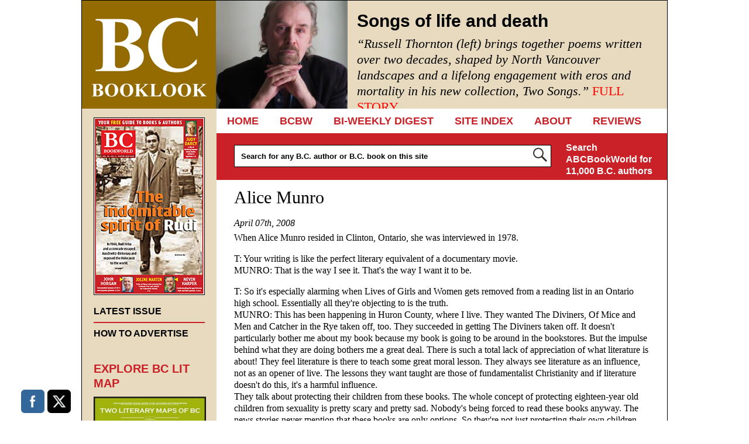

--- FILE ---
content_type: text/html; charset=UTF-8
request_url: https://bcbooklook.com/interview-alice-munro/
body_size: 19624
content:
<!DOCTYPE html>
<!--[if IE 6]>
<html id="ie6" lang="en-US">
<![endif]-->
<!--[if IE 7]>
<html id="ie7" lang="en-US">
<![endif]-->
<!--[if IE 8]>
<html id="ie8" lang="en-US">
<![endif]-->
<!--[if !(IE 6) | !(IE 7) | !(IE 8)  ]><!-->
<html lang="en-US">
<!--<![endif]-->
<head>
	<meta charset="UTF-8" />
	<meta name="viewport" content="width=device-width, user-scalable=no, initial-scale=1.0, minimum-scale=1.0, maximum-scale=1.0">
	<meta http-equiv="X-UA-Compatible" content="IE=edge,chrome=1" />
		<title>Alice Munro - BC BooklookBC Booklook</title>
	<link rel="profile" href="http://gmpg.org/xfn/11" />
	<link rel="pingback" href="https://bcbooklook.com/xmlrpc.php" />
	<link rel="shortcut icon" href="https://bcbooklook.com/wp-content/themes/bcbooklook/favicon.ico" />
<!--[if lt IE 9]>
<script src="https://bcbooklook.com/wp-content/themes/bcbooklook/js/html5.js" type="text/javascript"></script>
<![endif]-->
<meta name='robots' content='index, follow, max-image-preview:large, max-snippet:-1, max-video-preview:-1' />

	<!-- This site is optimized with the Yoast SEO plugin v26.6 - https://yoast.com/wordpress/plugins/seo/ -->
	<link rel="canonical" href="https://bcbooklook.com/interview-alice-munro/" />
	<meta property="og:locale" content="en_US" />
	<meta property="og:type" content="article" />
	<meta property="og:title" content="Alice Munro - BC Booklook" />
	<meta property="og:description" content="When Alice Munro resided in Clinton, Ontario, she was interviewed in 1978. T: Your writing is like the perfect literary... FULL STORY" />
	<meta property="og:url" content="https://bcbooklook.com/interview-alice-munro/" />
	<meta property="og:site_name" content="BC Booklook" />
	<meta property="article:publisher" content="https://www.facebook.com/bcbooklook" />
	<meta property="article:published_time" content="2008-04-07T15:44:29+00:00" />
	<meta name="author" content="Beverly Cramp" />
	<meta name="twitter:card" content="summary_large_image" />
	<meta name="twitter:creator" content="@bcbooklook" />
	<meta name="twitter:site" content="@bcbooklook" />
	<meta name="twitter:label1" content="Written by" />
	<meta name="twitter:data1" content="Beverly Cramp" />
	<meta name="twitter:label2" content="Est. reading time" />
	<meta name="twitter:data2" content="12 minutes" />
	<script type="application/ld+json" class="yoast-schema-graph">{"@context":"https://schema.org","@graph":[{"@type":"Article","@id":"https://bcbooklook.com/interview-alice-munro/#article","isPartOf":{"@id":"https://bcbooklook.com/interview-alice-munro/"},"author":{"name":"Beverly Cramp","@id":"https://bcbooklook.com/#/schema/person/61171363ab7a18936b9e2dee0e43fbce"},"headline":"Alice Munro","datePublished":"2008-04-07T15:44:29+00:00","mainEntityOfPage":{"@id":"https://bcbooklook.com/interview-alice-munro/"},"wordCount":2323,"publisher":{"@id":"https://bcbooklook.com/#organization"},"articleSection":["Interviews"],"inLanguage":"en-US"},{"@type":"WebPage","@id":"https://bcbooklook.com/interview-alice-munro/","url":"https://bcbooklook.com/interview-alice-munro/","name":"Alice Munro - BC Booklook","isPartOf":{"@id":"https://bcbooklook.com/#website"},"datePublished":"2008-04-07T15:44:29+00:00","breadcrumb":{"@id":"https://bcbooklook.com/interview-alice-munro/#breadcrumb"},"inLanguage":"en-US","potentialAction":[{"@type":"ReadAction","target":["https://bcbooklook.com/interview-alice-munro/"]}]},{"@type":"BreadcrumbList","@id":"https://bcbooklook.com/interview-alice-munro/#breadcrumb","itemListElement":[{"@type":"ListItem","position":1,"name":"Home","item":"https://bcbooklook.com/"},{"@type":"ListItem","position":2,"name":"Alice Munro"}]},{"@type":"WebSite","@id":"https://bcbooklook.com/#website","url":"https://bcbooklook.com/","name":"BC Booklook","description":"YOUR GUIDE TO MORE THAN 10,000 BOOKS AND AUTHORS","publisher":{"@id":"https://bcbooklook.com/#organization"},"potentialAction":[{"@type":"SearchAction","target":{"@type":"EntryPoint","urlTemplate":"https://bcbooklook.com/?s={search_term_string}"},"query-input":{"@type":"PropertyValueSpecification","valueRequired":true,"valueName":"search_term_string"}}],"inLanguage":"en-US"},{"@type":"Organization","@id":"https://bcbooklook.com/#organization","name":"BC Booklook","url":"https://bcbooklook.com/","logo":{"@type":"ImageObject","inLanguage":"en-US","@id":"https://bcbooklook.com/#/schema/logo/image/","url":"https://bcbooklook.com/wp-content/uploads/2023/02/BcbooklookLogo.png","contentUrl":"https://bcbooklook.com/wp-content/uploads/2023/02/BcbooklookLogo.png","width":228,"height":183,"caption":"BC Booklook"},"image":{"@id":"https://bcbooklook.com/#/schema/logo/image/"},"sameAs":["https://www.facebook.com/bcbooklook","https://x.com/bcbooklook"]},{"@type":"Person","@id":"https://bcbooklook.com/#/schema/person/61171363ab7a18936b9e2dee0e43fbce","name":"Beverly Cramp","image":{"@type":"ImageObject","inLanguage":"en-US","@id":"https://bcbooklook.com/#/schema/person/image/","url":"https://secure.gravatar.com/avatar/804ebefe37bfb55de676f8ad8fd0da2a32f2f218fef7a70ceaf483bd864f1461?s=96&d=mm&r=g","contentUrl":"https://secure.gravatar.com/avatar/804ebefe37bfb55de676f8ad8fd0da2a32f2f218fef7a70ceaf483bd864f1461?s=96&d=mm&r=g","caption":"Beverly Cramp"},"sameAs":["https://www.bookworld.com"],"url":"https://bcbooklook.com/author/alantwigg/"}]}</script>
	<!-- / Yoast SEO plugin. -->


<link rel='dns-prefetch' href='//cdn.canvasjs.com' />
<link rel="alternate" type="application/rss+xml" title="BC Booklook &raquo; Feed" href="https://bcbooklook.com/feed/" />
<link rel="alternate" type="application/rss+xml" title="BC Booklook &raquo; Comments Feed" href="https://bcbooklook.com/comments/feed/" />
<link rel="alternate" title="oEmbed (JSON)" type="application/json+oembed" href="https://bcbooklook.com/wp-json/oembed/1.0/embed?url=https%3A%2F%2Fbcbooklook.com%2Finterview-alice-munro%2F" />
<link rel="alternate" title="oEmbed (XML)" type="text/xml+oembed" href="https://bcbooklook.com/wp-json/oembed/1.0/embed?url=https%3A%2F%2Fbcbooklook.com%2Finterview-alice-munro%2F&#038;format=xml" />
<style id='wp-img-auto-sizes-contain-inline-css' type='text/css'>
img:is([sizes=auto i],[sizes^="auto," i]){contain-intrinsic-size:3000px 1500px}
/*# sourceURL=wp-img-auto-sizes-contain-inline-css */
</style>
<style id='wp-emoji-styles-inline-css' type='text/css'>

	img.wp-smiley, img.emoji {
		display: inline !important;
		border: none !important;
		box-shadow: none !important;
		height: 1em !important;
		width: 1em !important;
		margin: 0 0.07em !important;
		vertical-align: -0.1em !important;
		background: none !important;
		padding: 0 !important;
	}
/*# sourceURL=wp-emoji-styles-inline-css */
</style>
<style id='wp-block-library-inline-css' type='text/css'>
:root{--wp-block-synced-color:#7a00df;--wp-block-synced-color--rgb:122,0,223;--wp-bound-block-color:var(--wp-block-synced-color);--wp-editor-canvas-background:#ddd;--wp-admin-theme-color:#007cba;--wp-admin-theme-color--rgb:0,124,186;--wp-admin-theme-color-darker-10:#006ba1;--wp-admin-theme-color-darker-10--rgb:0,107,160.5;--wp-admin-theme-color-darker-20:#005a87;--wp-admin-theme-color-darker-20--rgb:0,90,135;--wp-admin-border-width-focus:2px}@media (min-resolution:192dpi){:root{--wp-admin-border-width-focus:1.5px}}.wp-element-button{cursor:pointer}:root .has-very-light-gray-background-color{background-color:#eee}:root .has-very-dark-gray-background-color{background-color:#313131}:root .has-very-light-gray-color{color:#eee}:root .has-very-dark-gray-color{color:#313131}:root .has-vivid-green-cyan-to-vivid-cyan-blue-gradient-background{background:linear-gradient(135deg,#00d084,#0693e3)}:root .has-purple-crush-gradient-background{background:linear-gradient(135deg,#34e2e4,#4721fb 50%,#ab1dfe)}:root .has-hazy-dawn-gradient-background{background:linear-gradient(135deg,#faaca8,#dad0ec)}:root .has-subdued-olive-gradient-background{background:linear-gradient(135deg,#fafae1,#67a671)}:root .has-atomic-cream-gradient-background{background:linear-gradient(135deg,#fdd79a,#004a59)}:root .has-nightshade-gradient-background{background:linear-gradient(135deg,#330968,#31cdcf)}:root .has-midnight-gradient-background{background:linear-gradient(135deg,#020381,#2874fc)}:root{--wp--preset--font-size--normal:16px;--wp--preset--font-size--huge:42px}.has-regular-font-size{font-size:1em}.has-larger-font-size{font-size:2.625em}.has-normal-font-size{font-size:var(--wp--preset--font-size--normal)}.has-huge-font-size{font-size:var(--wp--preset--font-size--huge)}.has-text-align-center{text-align:center}.has-text-align-left{text-align:left}.has-text-align-right{text-align:right}.has-fit-text{white-space:nowrap!important}#end-resizable-editor-section{display:none}.aligncenter{clear:both}.items-justified-left{justify-content:flex-start}.items-justified-center{justify-content:center}.items-justified-right{justify-content:flex-end}.items-justified-space-between{justify-content:space-between}.screen-reader-text{border:0;clip-path:inset(50%);height:1px;margin:-1px;overflow:hidden;padding:0;position:absolute;width:1px;word-wrap:normal!important}.screen-reader-text:focus{background-color:#ddd;clip-path:none;color:#444;display:block;font-size:1em;height:auto;left:5px;line-height:normal;padding:15px 23px 14px;text-decoration:none;top:5px;width:auto;z-index:100000}html :where(.has-border-color){border-style:solid}html :where([style*=border-top-color]){border-top-style:solid}html :where([style*=border-right-color]){border-right-style:solid}html :where([style*=border-bottom-color]){border-bottom-style:solid}html :where([style*=border-left-color]){border-left-style:solid}html :where([style*=border-width]){border-style:solid}html :where([style*=border-top-width]){border-top-style:solid}html :where([style*=border-right-width]){border-right-style:solid}html :where([style*=border-bottom-width]){border-bottom-style:solid}html :where([style*=border-left-width]){border-left-style:solid}html :where(img[class*=wp-image-]){height:auto;max-width:100%}:where(figure){margin:0 0 1em}html :where(.is-position-sticky){--wp-admin--admin-bar--position-offset:var(--wp-admin--admin-bar--height,0px)}@media screen and (max-width:600px){html :where(.is-position-sticky){--wp-admin--admin-bar--position-offset:0px}}

/*# sourceURL=wp-block-library-inline-css */
</style><style id='global-styles-inline-css' type='text/css'>
:root{--wp--preset--aspect-ratio--square: 1;--wp--preset--aspect-ratio--4-3: 4/3;--wp--preset--aspect-ratio--3-4: 3/4;--wp--preset--aspect-ratio--3-2: 3/2;--wp--preset--aspect-ratio--2-3: 2/3;--wp--preset--aspect-ratio--16-9: 16/9;--wp--preset--aspect-ratio--9-16: 9/16;--wp--preset--color--black: #000000;--wp--preset--color--cyan-bluish-gray: #abb8c3;--wp--preset--color--white: #ffffff;--wp--preset--color--pale-pink: #f78da7;--wp--preset--color--vivid-red: #cf2e2e;--wp--preset--color--luminous-vivid-orange: #ff6900;--wp--preset--color--luminous-vivid-amber: #fcb900;--wp--preset--color--light-green-cyan: #7bdcb5;--wp--preset--color--vivid-green-cyan: #00d084;--wp--preset--color--pale-cyan-blue: #8ed1fc;--wp--preset--color--vivid-cyan-blue: #0693e3;--wp--preset--color--vivid-purple: #9b51e0;--wp--preset--gradient--vivid-cyan-blue-to-vivid-purple: linear-gradient(135deg,rgb(6,147,227) 0%,rgb(155,81,224) 100%);--wp--preset--gradient--light-green-cyan-to-vivid-green-cyan: linear-gradient(135deg,rgb(122,220,180) 0%,rgb(0,208,130) 100%);--wp--preset--gradient--luminous-vivid-amber-to-luminous-vivid-orange: linear-gradient(135deg,rgb(252,185,0) 0%,rgb(255,105,0) 100%);--wp--preset--gradient--luminous-vivid-orange-to-vivid-red: linear-gradient(135deg,rgb(255,105,0) 0%,rgb(207,46,46) 100%);--wp--preset--gradient--very-light-gray-to-cyan-bluish-gray: linear-gradient(135deg,rgb(238,238,238) 0%,rgb(169,184,195) 100%);--wp--preset--gradient--cool-to-warm-spectrum: linear-gradient(135deg,rgb(74,234,220) 0%,rgb(151,120,209) 20%,rgb(207,42,186) 40%,rgb(238,44,130) 60%,rgb(251,105,98) 80%,rgb(254,248,76) 100%);--wp--preset--gradient--blush-light-purple: linear-gradient(135deg,rgb(255,206,236) 0%,rgb(152,150,240) 100%);--wp--preset--gradient--blush-bordeaux: linear-gradient(135deg,rgb(254,205,165) 0%,rgb(254,45,45) 50%,rgb(107,0,62) 100%);--wp--preset--gradient--luminous-dusk: linear-gradient(135deg,rgb(255,203,112) 0%,rgb(199,81,192) 50%,rgb(65,88,208) 100%);--wp--preset--gradient--pale-ocean: linear-gradient(135deg,rgb(255,245,203) 0%,rgb(182,227,212) 50%,rgb(51,167,181) 100%);--wp--preset--gradient--electric-grass: linear-gradient(135deg,rgb(202,248,128) 0%,rgb(113,206,126) 100%);--wp--preset--gradient--midnight: linear-gradient(135deg,rgb(2,3,129) 0%,rgb(40,116,252) 100%);--wp--preset--font-size--small: 13px;--wp--preset--font-size--medium: 20px;--wp--preset--font-size--large: 36px;--wp--preset--font-size--x-large: 42px;--wp--preset--spacing--20: 0.44rem;--wp--preset--spacing--30: 0.67rem;--wp--preset--spacing--40: 1rem;--wp--preset--spacing--50: 1.5rem;--wp--preset--spacing--60: 2.25rem;--wp--preset--spacing--70: 3.38rem;--wp--preset--spacing--80: 5.06rem;--wp--preset--shadow--natural: 6px 6px 9px rgba(0, 0, 0, 0.2);--wp--preset--shadow--deep: 12px 12px 50px rgba(0, 0, 0, 0.4);--wp--preset--shadow--sharp: 6px 6px 0px rgba(0, 0, 0, 0.2);--wp--preset--shadow--outlined: 6px 6px 0px -3px rgb(255, 255, 255), 6px 6px rgb(0, 0, 0);--wp--preset--shadow--crisp: 6px 6px 0px rgb(0, 0, 0);}:where(.is-layout-flex){gap: 0.5em;}:where(.is-layout-grid){gap: 0.5em;}body .is-layout-flex{display: flex;}.is-layout-flex{flex-wrap: wrap;align-items: center;}.is-layout-flex > :is(*, div){margin: 0;}body .is-layout-grid{display: grid;}.is-layout-grid > :is(*, div){margin: 0;}:where(.wp-block-columns.is-layout-flex){gap: 2em;}:where(.wp-block-columns.is-layout-grid){gap: 2em;}:where(.wp-block-post-template.is-layout-flex){gap: 1.25em;}:where(.wp-block-post-template.is-layout-grid){gap: 1.25em;}.has-black-color{color: var(--wp--preset--color--black) !important;}.has-cyan-bluish-gray-color{color: var(--wp--preset--color--cyan-bluish-gray) !important;}.has-white-color{color: var(--wp--preset--color--white) !important;}.has-pale-pink-color{color: var(--wp--preset--color--pale-pink) !important;}.has-vivid-red-color{color: var(--wp--preset--color--vivid-red) !important;}.has-luminous-vivid-orange-color{color: var(--wp--preset--color--luminous-vivid-orange) !important;}.has-luminous-vivid-amber-color{color: var(--wp--preset--color--luminous-vivid-amber) !important;}.has-light-green-cyan-color{color: var(--wp--preset--color--light-green-cyan) !important;}.has-vivid-green-cyan-color{color: var(--wp--preset--color--vivid-green-cyan) !important;}.has-pale-cyan-blue-color{color: var(--wp--preset--color--pale-cyan-blue) !important;}.has-vivid-cyan-blue-color{color: var(--wp--preset--color--vivid-cyan-blue) !important;}.has-vivid-purple-color{color: var(--wp--preset--color--vivid-purple) !important;}.has-black-background-color{background-color: var(--wp--preset--color--black) !important;}.has-cyan-bluish-gray-background-color{background-color: var(--wp--preset--color--cyan-bluish-gray) !important;}.has-white-background-color{background-color: var(--wp--preset--color--white) !important;}.has-pale-pink-background-color{background-color: var(--wp--preset--color--pale-pink) !important;}.has-vivid-red-background-color{background-color: var(--wp--preset--color--vivid-red) !important;}.has-luminous-vivid-orange-background-color{background-color: var(--wp--preset--color--luminous-vivid-orange) !important;}.has-luminous-vivid-amber-background-color{background-color: var(--wp--preset--color--luminous-vivid-amber) !important;}.has-light-green-cyan-background-color{background-color: var(--wp--preset--color--light-green-cyan) !important;}.has-vivid-green-cyan-background-color{background-color: var(--wp--preset--color--vivid-green-cyan) !important;}.has-pale-cyan-blue-background-color{background-color: var(--wp--preset--color--pale-cyan-blue) !important;}.has-vivid-cyan-blue-background-color{background-color: var(--wp--preset--color--vivid-cyan-blue) !important;}.has-vivid-purple-background-color{background-color: var(--wp--preset--color--vivid-purple) !important;}.has-black-border-color{border-color: var(--wp--preset--color--black) !important;}.has-cyan-bluish-gray-border-color{border-color: var(--wp--preset--color--cyan-bluish-gray) !important;}.has-white-border-color{border-color: var(--wp--preset--color--white) !important;}.has-pale-pink-border-color{border-color: var(--wp--preset--color--pale-pink) !important;}.has-vivid-red-border-color{border-color: var(--wp--preset--color--vivid-red) !important;}.has-luminous-vivid-orange-border-color{border-color: var(--wp--preset--color--luminous-vivid-orange) !important;}.has-luminous-vivid-amber-border-color{border-color: var(--wp--preset--color--luminous-vivid-amber) !important;}.has-light-green-cyan-border-color{border-color: var(--wp--preset--color--light-green-cyan) !important;}.has-vivid-green-cyan-border-color{border-color: var(--wp--preset--color--vivid-green-cyan) !important;}.has-pale-cyan-blue-border-color{border-color: var(--wp--preset--color--pale-cyan-blue) !important;}.has-vivid-cyan-blue-border-color{border-color: var(--wp--preset--color--vivid-cyan-blue) !important;}.has-vivid-purple-border-color{border-color: var(--wp--preset--color--vivid-purple) !important;}.has-vivid-cyan-blue-to-vivid-purple-gradient-background{background: var(--wp--preset--gradient--vivid-cyan-blue-to-vivid-purple) !important;}.has-light-green-cyan-to-vivid-green-cyan-gradient-background{background: var(--wp--preset--gradient--light-green-cyan-to-vivid-green-cyan) !important;}.has-luminous-vivid-amber-to-luminous-vivid-orange-gradient-background{background: var(--wp--preset--gradient--luminous-vivid-amber-to-luminous-vivid-orange) !important;}.has-luminous-vivid-orange-to-vivid-red-gradient-background{background: var(--wp--preset--gradient--luminous-vivid-orange-to-vivid-red) !important;}.has-very-light-gray-to-cyan-bluish-gray-gradient-background{background: var(--wp--preset--gradient--very-light-gray-to-cyan-bluish-gray) !important;}.has-cool-to-warm-spectrum-gradient-background{background: var(--wp--preset--gradient--cool-to-warm-spectrum) !important;}.has-blush-light-purple-gradient-background{background: var(--wp--preset--gradient--blush-light-purple) !important;}.has-blush-bordeaux-gradient-background{background: var(--wp--preset--gradient--blush-bordeaux) !important;}.has-luminous-dusk-gradient-background{background: var(--wp--preset--gradient--luminous-dusk) !important;}.has-pale-ocean-gradient-background{background: var(--wp--preset--gradient--pale-ocean) !important;}.has-electric-grass-gradient-background{background: var(--wp--preset--gradient--electric-grass) !important;}.has-midnight-gradient-background{background: var(--wp--preset--gradient--midnight) !important;}.has-small-font-size{font-size: var(--wp--preset--font-size--small) !important;}.has-medium-font-size{font-size: var(--wp--preset--font-size--medium) !important;}.has-large-font-size{font-size: var(--wp--preset--font-size--large) !important;}.has-x-large-font-size{font-size: var(--wp--preset--font-size--x-large) !important;}
/*# sourceURL=global-styles-inline-css */
</style>

<style id='classic-theme-styles-inline-css' type='text/css'>
/*! This file is auto-generated */
.wp-block-button__link{color:#fff;background-color:#32373c;border-radius:9999px;box-shadow:none;text-decoration:none;padding:calc(.667em + 2px) calc(1.333em + 2px);font-size:1.125em}.wp-block-file__button{background:#32373c;color:#fff;text-decoration:none}
/*# sourceURL=/wp-includes/css/classic-themes.min.css */
</style>
<link rel='stylesheet' id='SFSImainCss-css' href='https://bcbooklook.com/wp-content/plugins/ultimate-social-media-icons/css/sfsi-style.css?ver=2.9.6' type='text/css' media='all' />
<link rel='stylesheet' id='dashicons-css' href='https://bcbooklook.com/wp-includes/css/dashicons.min.css?ver=6.9' type='text/css' media='all' />
<link rel='stylesheet' id='admin-bar-css' href='https://bcbooklook.com/wp-includes/css/admin-bar.min.css?ver=6.9' type='text/css' media='all' />
<style id='admin-bar-inline-css' type='text/css'>

    .canvasjs-chart-credit{
        display: none !important;
    }
    #vtrtsProChart canvas {
    border-radius: 6px;
}

.vtrts-pro-adminbar-weekly-title {
    font-weight: bold;
    font-size: 14px;
    color: #fff;
    margin-bottom: 6px;
}

        #wpadminbar #wp-admin-bar-vtrts_pro_top_button .ab-icon:before {
            content: "\f185";
            color: #1DAE22;
            top: 3px;
        }
    #wp-admin-bar-vtrts_pro_top_button .ab-item {
        min-width: 180px;
    }
    .vtrts-pro-adminbar-dropdown {
        min-width: 340px;
        padding: 18px 18px 12px 18px;
        background: #23282d;
        color: #fff;
        border-radius: 8px;
        box-shadow: 0 4px 24px rgba(0,0,0,0.15);
        margin-top: 10px;
    }
    .vtrts-pro-adminbar-grid {
        display: grid;
        grid-template-columns: 1fr 1fr;
        gap: 18px 18px; /* row-gap column-gap */
        margin-bottom: 18px;
    }
    .vtrts-pro-adminbar-card {
        background: #2c3338;
        border-radius: 8px;
        padding: 18px 18px 12px 18px;
        box-shadow: 0 2px 8px rgba(0,0,0,0.07);
        display: flex;
        flex-direction: column;
        align-items: flex-start;
    }
    /* Extra margin for the right column */
    .vtrts-pro-adminbar-card:nth-child(2),
    .vtrts-pro-adminbar-card:nth-child(4) {
        margin-left: 10px !important;
        padding-left: 10px !important;
        margin-right: 10px !important;
        padding-right : 10px !important;
        margin-top: 10px !important;
    }
    .vtrts-pro-adminbar-card:nth-child(1),
    .vtrts-pro-adminbar-card:nth-child(3) {
        margin-left: 10px !important;
        padding-left: 10px !important;
        margin-top: 10px !important;
    }
    /* Extra margin for the bottom row */
    .vtrts-pro-adminbar-card:nth-child(3),
    .vtrts-pro-adminbar-card:nth-child(4) {
        margin-top: 6px !important;
        padding-top: 6px !important;
        margin-top: 10px !important;
    }
    .vtrts-pro-adminbar-card-title {
        font-size: 14px;
        font-weight: 800;
        margin-bottom: 6px;
        color: #fff;
    }
    .vtrts-pro-adminbar-card-value {
        font-size: 22px;
        font-weight: bold;
        color: #1DAE22;
        margin-bottom: 4px;
    }
    .vtrts-pro-adminbar-card-sub {
        font-size: 12px;
        color: #aaa;
    }
    .vtrts-pro-adminbar-btn-wrap {
        text-align: center;
        margin-top: 8px;
    }

    #wp-admin-bar-vtrts_pro_top_button .ab-item{
    min-width: 80px !important;
        padding: 0px !important;
    .vtrts-pro-adminbar-btn {
        display: inline-block;
        background: #1DAE22;
        color: #fff !important;
        font-weight: bold;
        padding: 8px 28px;
        border-radius: 6px;
        text-decoration: none;
        font-size: 15px;
        transition: background 0.2s;
        margin-top: 8px;
    }
    .vtrts-pro-adminbar-btn:hover {
        background: #15991b;
        color: #fff !important;
    }

    .vtrts-pro-adminbar-dropdown-wrap { min-width: 0; padding: 0; }
    #wpadminbar #wp-admin-bar-vtrts_pro_top_button .vtrts-pro-adminbar-dropdown { display: none; position: absolute; left: 0; top: 100%; z-index: 99999; }
    #wpadminbar #wp-admin-bar-vtrts_pro_top_button:hover .vtrts-pro-adminbar-dropdown { display: block; }
    
        .ab-empty-item #wp-admin-bar-vtrts_pro_top_button-default .ab-empty-item{
    height:0px !important;
    padding :0px !important;
     }
            #wpadminbar .quicklinks .ab-empty-item{
        padding:0px !important;
    }
    .vtrts-pro-adminbar-dropdown {
    min-width: 340px;
    padding: 18px 18px 12px 18px;
    background: #23282d;
    color: #fff;
    border-radius: 12px; /* more rounded */
    box-shadow: 0 8px 32px rgba(0,0,0,0.25); /* deeper shadow */
    margin-top: 10px;
}

.vtrts-pro-adminbar-btn-wrap {
    text-align: center;
    margin-top: 18px; /* more space above */
}

.vtrts-pro-adminbar-btn {
    display: inline-block;
    background: #1DAE22;
    color: #fff !important;
    font-weight: bold;
    padding: 5px 22px;
    border-radius: 8px;
    text-decoration: none;
    font-size: 17px;
    transition: background 0.2s, box-shadow 0.2s;
    margin-top: 8px;
    box-shadow: 0 2px 8px rgba(29,174,34,0.15);
    text-align: center;
    line-height: 1.6;
    
}
.vtrts-pro-adminbar-btn:hover {
    background: #15991b;
    color: #fff !important;
    box-shadow: 0 4px 16px rgba(29,174,34,0.25);
}
    


/*# sourceURL=admin-bar-inline-css */
</style>
<link rel='stylesheet' id='style-css' href='https://bcbooklook.com/wp-content/themes/bcbooklook/style.css?ver=6.9' type='text/css' media='all' />
<link rel='stylesheet' id='book-media-css' href='https://bcbooklook.com/wp-content/themes/bcbooklook/css/media.css?ver=6.9' type='text/css' media='all' />
<script type="text/javascript" id="ahc_front_js-js-extra">
/* <![CDATA[ */
var ahc_ajax_front = {"ajax_url":"https://bcbooklook.com/wp-admin/admin-ajax.php","page_id":"20947","page_title":"Alice Munro","post_type":"post"};
//# sourceURL=ahc_front_js-js-extra
/* ]]> */
</script>
<script type="text/javascript" src="https://bcbooklook.com/wp-content/plugins/visitors-traffic-real-time-statistics-pro/js/front.js?ver=6.9" id="ahc_front_js-js"></script>
<script type="text/javascript" src="https://bcbooklook.com/wp-includes/js/jquery/jquery.min.js?ver=3.7.1" id="jquery-core-js"></script>
<script type="text/javascript" src="https://bcbooklook.com/wp-includes/js/jquery/jquery-migrate.min.js?ver=3.4.1" id="jquery-migrate-js"></script>
<script type="text/javascript" id="adrotate-groups-js-extra">
/* <![CDATA[ */
var impression_object = {"ajax_url":"https://bcbooklook.com/wp-admin/admin-ajax.php"};
//# sourceURL=adrotate-groups-js-extra
/* ]]> */
</script>
<script type="text/javascript" src="https://bcbooklook.com/wp-content/plugins/adrotate/library/jquery.groups.js" id="adrotate-groups-js"></script>
<script type="text/javascript" id="adrotate-clicker-js-extra">
/* <![CDATA[ */
var click_object = {"ajax_url":"https://bcbooklook.com/wp-admin/admin-ajax.php"};
//# sourceURL=adrotate-clicker-js-extra
/* ]]> */
</script>
<script type="text/javascript" src="https://bcbooklook.com/wp-content/plugins/adrotate/library/jquery.clicker.js" id="adrotate-clicker-js"></script>
<script type="text/javascript" src="https://bcbooklook.com/wp-content/themes/bcbooklook/js/tinynav.min.js?ver=6.9" id="tinynav-js"></script>
<link rel="https://api.w.org/" href="https://bcbooklook.com/wp-json/" /><link rel="alternate" title="JSON" type="application/json" href="https://bcbooklook.com/wp-json/wp/v2/posts/20947" /><link rel='shortlink' href='https://bcbooklook.com/?p=20947' />

<!-- This site is using AdRotate v5.17.2 to display their advertisements - https://ajdg.solutions/ -->
<!-- AdRotate CSS -->
<style type="text/css" media="screen">
	.g { margin:0px; padding:0px; overflow:hidden; line-height:1; zoom:1; }
	.g img { height:auto; }
	.g-col { position:relative; float:left; }
	.g-col:first-child { margin-left: 0; }
	.g-col:last-child { margin-right: 0; }
	.g-1 { min-width:1px; max-width:172px; }
	.b-1 { margin:1px 1px 1px 1px; }
	.g-2 { margin:1px 1px 1px 1px; }
	@media only screen and (max-width: 480px) {
		.g-col, .g-dyn, .g-single { width:100%; margin-left:0; margin-right:0; }
	}
</style>
<!-- /AdRotate CSS -->

<!-- HFCM by 99 Robots - Snippet # 1: Google Analytics -->
<!-- Global site tag (gtag.js) - Google Analytics -->
<script async src="https://www.googletagmanager.com/gtag/js?id=G-FNJ9FVPKHF"></script>
<script>
  window.dataLayer = window.dataLayer || [];
  function gtag(){dataLayer.push(arguments);}
  gtag('js', new Date());

  gtag('config', 'G-FNJ9FVPKHF');
</script>
<!-- /end HFCM by 99 Robots -->
<meta name="follow.[base64]" content="Jp8451E5LjRFnuWNQHeb"/><script>
    jQuery(document).ready(function ($) {

      $('#nav').tinyNav({
		header: 'Navigation'
      });
    });
  </script>
</head>
<body class="wp-singular post-template-default single single-post postid-20947 single-format-standard wp-theme-bcbooklook sfsi_actvite_theme_flat_squared">
	
<div id="wrap" class="clearfix">
		
	<header id="branding">
		<div id="logo"><a href="https://bcbooklook.com/" data-wpel-link="internal">BC Booklook</a></div>
		
		<div id="feature">
			<img width="225" height="185" src="https://bcbooklook.com/wp-content/uploads/2026/01/Thornton-Russell-author-photoi-scaled-e1767641532229-225x185.jpg" class="attachment-headline-thumb size-headline-thumb wp-post-image" alt="" decoding="async" />			<div class="feature-entry">
			<h1>Songs of life and death</h1>		
			
<h2><em>&#8220;Russell Thornton (left) brings together poems written over two decades, shaped by North Vancouver landscapes and a lifelong engagement with eros and mortality in his new collection, Two Songs.&#8221;</em><em> </em><a href="https://bcbooklook.com/songs-of-life-and-death/" data-wpel-link="internal"><span style="color: #ff0000;">FULL STORY</span></a></h2>
<h2><br style="font-weight: 400;" /><br /></h2>

<p>&nbsp;</p>
<p>&nbsp;</p>
<p>&nbsp;</p>
<p>&nbsp;</p>
<div class='sfsiaftrpstwpr'><div class='sfsi_responsive_icons' style='display:block;margin-top:0px; margin-bottom: 0px; width:100%' data-icon-width-type='Fully responsive' data-icon-width-size='240' data-edge-type='Round' data-edge-radius='5'  ><div class='sfsi_icons_container sfsi_responsive_without_counter_icons sfsi_medium_button_container sfsi_icons_container_box_fully_container ' style='width:100%;display:flex; text-align:center;' ><a target="_blank" href="https://www.facebook.com/bcbooklook" style="display:block;text-align:center;margin-left:10px;  flex-basis:100%;" class="sfsi_responsive_fluid" data-wpel-link="external" rel="external noopener noreferrer"><div class='sfsi_responsive_icon_item_container sfsi_responsive_icon_facebook_container sfsi_medium_button sfsi_responsive_icon_gradient sfsi_centered_icon' style=' border-radius:5px; width:auto; ' ><img style='max-height: 25px;display:unset;margin:0' class='sfsi_wicon' alt='facebook' src='https://bcbooklook.com/wp-content/plugins/ultimate-social-media-icons/images/responsive-icon/facebook.svg'><span style='color:#fff'>Share on Facebook</span></div></a><a target="_blank" href="https://twitter.com/bcbooklook" style="display:block;text-align:center;margin-left:10px;  flex-basis:100%;" class="sfsi_responsive_fluid" data-wpel-link="external" rel="external noopener noreferrer"><div class='sfsi_responsive_icon_item_container sfsi_responsive_icon_twitter_container sfsi_medium_button sfsi_responsive_icon_gradient sfsi_centered_icon' style=' border-radius:5px; width:auto; ' ><img style='max-height: 25px;display:unset;margin:0' class='sfsi_wicon' alt='Twitter' src='https://bcbooklook.com/wp-content/plugins/ultimate-social-media-icons/images/responsive-icon/Twitter.svg'><span style='color:#fff'>Tweet</span></div></a></div></div></div><!--end responsive_icons-->						</div>
	</div>		
	</header>
	
	<div id="main">	
			
		<section id="content">
	
		<nav id="top-nav" role="navigation" class="site-navigation">		
			<div class="assistive-text skip-link"><a href="#content" title="Skip to content">Skip to content</a></div>

			<div class="menu-top-nav-container"><ul id="nav" class="menu"><li id="menu-item-21411" class="menu-item menu-item-type-custom menu-item-object-custom menu-item-home menu-item-21411"><a href="https://bcbooklook.com/" data-wpel-link="internal">Home</a></li>
<li id="menu-item-21632" class="menu-item menu-item-type-custom menu-item-object-custom menu-item-21632"><a target="_blank" href="https://abcbookworld.com/bc-bookworld-archive/" data-wpel-link="external" rel="external noopener noreferrer">BCBW</a></li>
<li id="menu-item-27599" class="menu-item menu-item-type-post_type menu-item-object-page menu-item-27599"><a href="https://bcbooklook.com/subscribe/newsletter-archive/" data-wpel-link="internal">Bi-Weekly Digest</a></li>
<li id="menu-item-21420" class="menu-item menu-item-type-taxonomy menu-item-object-category menu-item-has-children menu-item-21420"><a href="https://bcbooklook.com/category/authors/" data-wpel-link="internal">Site Index</a>
<ul class="sub-menu">
	<li id="menu-item-22027" class="menu-item menu-item-type-taxonomy menu-item-object-category menu-item-22027"><a href="https://bcbooklook.com/category/westernedge/" data-wpel-link="internal">Anne Cameron</a></li>
	<li id="menu-item-22383" class="menu-item menu-item-type-taxonomy menu-item-object-category menu-item-22383"><a href="https://bcbooklook.com/category/audio/" data-wpel-link="internal">Audio</a></li>
	<li id="menu-item-21984" class="menu-item menu-item-type-taxonomy menu-item-object-category menu-item-21984"><a href="https://bcbooklook.com/category/authors/" data-wpel-link="internal">Authors &#038; Books</a></li>
	<li id="menu-item-22382" class="menu-item menu-item-type-taxonomy menu-item-object-category menu-item-22382"><a href="https://bcbooklook.com/category/bestsellers/" data-wpel-link="internal">B.C. Bestsellers</a></li>
	<li id="menu-item-21639" class="menu-item menu-item-type-taxonomy menu-item-object-category menu-item-21639"><a href="https://bcbooklook.com/category/b-c-history/" data-wpel-link="internal">B.C. History</a></li>
	<li id="menu-item-21421" class="menu-item menu-item-type-taxonomy menu-item-object-category menu-item-21421"><a href="https://bcbooklook.com/category/bookselling/" data-wpel-link="internal">Bookselling &#038; Libraries</a></li>
	<li id="menu-item-21985" class="menu-item menu-item-type-taxonomy menu-item-object-category menu-item-21985"><a href="https://bcbooklook.com/category/essays/" data-wpel-link="internal">Essays</a></li>
	<li id="menu-item-22076" class="menu-item menu-item-type-taxonomy menu-item-object-category menu-item-22076"><a href="https://bcbooklook.com/category/featured-articles/" data-wpel-link="internal">Featured Articles</a></li>
	<li id="menu-item-21425" class="menu-item menu-item-type-taxonomy menu-item-object-category menu-item-21425"><a href="https://bcbooklook.com/category/news/" data-wpel-link="internal">FRONT PAGE</a></li>
	<li id="menu-item-23275" class="menu-item menu-item-type-taxonomy menu-item-object-category menu-item-23275"><a href="https://bcbooklook.com/category/hughs-news/" data-wpel-link="internal">Hugh&#8217;s News</a></li>
	<li id="menu-item-21423" class="menu-item menu-item-type-taxonomy menu-item-object-category current-post-ancestor current-menu-parent current-post-parent menu-item-21423"><a href="https://bcbooklook.com/category/interviews/" data-wpel-link="internal">Interviews</a></li>
	<li id="menu-item-40972" class="menu-item menu-item-type-taxonomy menu-item-object-category menu-item-40972"><a href="https://bcbooklook.com/category/kumtuks-videos/" data-wpel-link="internal">KUMTUKS Videos</a></li>
	<li id="menu-item-24883" class="menu-item menu-item-type-taxonomy menu-item-object-category menu-item-24883"><a href="https://bcbooklook.com/category/literary-landmarks-of-b-c/" data-wpel-link="internal">Literary Landmarks</a></li>
	<li id="menu-item-21576" class="menu-item menu-item-type-post_type menu-item-object-page menu-item-21576"><a href="https://bcbooklook.com/literary-book-prizes/" data-wpel-link="internal">Literary Prizes</a></li>
	<li id="menu-item-21986" class="menu-item menu-item-type-taxonomy menu-item-object-category menu-item-21986"><a href="https://bcbooklook.com/category/news-events/" data-wpel-link="internal">NEWS &#038; EVENTS</a></li>
	<li id="menu-item-24882" class="menu-item menu-item-type-taxonomy menu-item-object-category menu-item-24882"><a href="https://bcbooklook.com/category/obituary/" data-wpel-link="internal">Obits</a></li>
	<li id="menu-item-21426" class="menu-item menu-item-type-taxonomy menu-item-object-category menu-item-21426"><a href="https://bcbooklook.com/category/publishing/" data-wpel-link="internal">Publishing</a></li>
	<li id="menu-item-21575" class="menu-item menu-item-type-taxonomy menu-item-object-category menu-item-21575"><a href="https://bcbooklook.com/category/theatre/" data-wpel-link="internal">Theatre</a></li>
	<li id="menu-item-22487" class="menu-item menu-item-type-taxonomy menu-item-object-category menu-item-22487"><a href="https://bcbooklook.com/category/videos/" data-wpel-link="internal">Videos</a></li>
	<li id="menu-item-24414" class="menu-item menu-item-type-taxonomy menu-item-object-category menu-item-24414"><a href="https://bcbooklook.com/category/where-are-they-now/" data-wpel-link="internal">Where are they now?</a></li>
</ul>
</li>
<li id="menu-item-21412" class="menu-item menu-item-type-post_type menu-item-object-page current-post-parent menu-item-has-children menu-item-21412"><a href="https://bcbooklook.com/about/" data-wpel-link="internal">About</a>
<ul class="sub-menu">
	<li id="menu-item-21416" class="menu-item menu-item-type-post_type menu-item-object-page menu-item-21416"><a href="https://bcbooklook.com/contact/" data-wpel-link="internal">Contact</a></li>
	<li id="menu-item-21419" class="menu-item menu-item-type-post_type menu-item-object-page menu-item-21419"><a href="https://bcbooklook.com/subscribe/" data-wpel-link="internal">Subscribe</a></li>
	<li id="menu-item-21413" class="menu-item menu-item-type-post_type menu-item-object-page menu-item-21413"><a href="https://bcbooklook.com/about/history-of-abc-worldbook/" data-wpel-link="internal">Origins</a></li>
</ul>
</li>
<li id="menu-item-22023" class="menu-item menu-item-type-taxonomy menu-item-object-category menu-item-22023"><a href="https://bcbooklook.com/category/ormsbyreview/" data-wpel-link="internal">REVIEWS</a></li>
</ul></div>		</nav>
			
<div id="search-box">
	<form name="search" id="search-form" method="get" action="https://bcbooklook.com/">
        <a id="abcbooklook-link-from-search" href="http://abcbookworld.com" data-wpel-link="external" target="_blank" rel="external noopener noreferrer">Search ABCBookWorld
for 11,000 B.C. authors</a>
	<div class="wrapper">
			
			<input id='search-text' type="text" class="field" name="s" placeholder='Search for any B.C. author or B.C. book on this site' value=""/>
	    	<button id='search-button' type='submit'><span>Search</span></button>
		</div>
	</form>
</div>
	<div id="content-entry">
		
			
		<article id="post-20947">
			
			<h1>Alice Munro</h1>
						
			<p class="date">April 07th, 2008</p>
			
			<div class="single-feature"><p class="caption single"></p></div>			
			<p>When Alice Munro resided in Clinton,  Ontario, she was interviewed in 1978.</p>
<p>T: Your writing is like the perfect literary equivalent of a documentary movie.<br />
MUNRO: That is the way I see it. That&#039;s the way I want it to be.</p>
<p>T: So it&#039;s especially alarming when Lives of Girls and Women gets removed from a reading list in an Ontario high school. Essentially all they&#039;re objecting to is the truth.<br />
MUNRO: This has been happening in Huron County, where I live. They wanted The Diviners, Of Mice and Men and Catcher in the Rye taken off, too. They succeeded in getting The Diviners taken off. It doesn&#039;t particularly bother me about my book because my book is going to be around in the bookstores. But the impulse behind what they are doing bothers me a great deal. There is such a total lack of appreciation of what literature is about! They feel literature is there to teach some great moral lesson. They always see literature as an influence, not as an opener of live. The lessons they want taught are those of fundamentalist Christianity and if literature doesn&#039;t do this, it&#039;s a harmful influence.<br />
They talk about protecting their children from these books. The whole concept of protecting eighteen-year old children from sexuality is pretty scary and pretty sad. Nobody&#039;s being forced to read these books anyway. The news stories never mention that these books are only options. So they&#039;re not just protecting their own children. What they&#039;re doing is removing the books from other people&#039;s children.</p>
<p>T: Removing your books seems especially absurd because there&#039;s so little preaching for any particular morality or politics.<br />
MUNRO: None at all. I couldn&#039;t write that way if I tried. I back off my party line, even those with which I have a great deal of sympathy, once it gets hardened and insisted upon. I say to myself that&#039;s not true all the time. That&#039;s why I couldn&#039;t write a straight women&#039;s lib book to expose injustices. Everything&#039;s so much more complicated than that.</p>
<p>T: Which brings us to why you write. Atwood&#039;s theory on Del Jordan in Girls and Women is that she writes as an act of redemption. How much do you think your own writing is a compensation for loss of the past?<br />
MUNRO: Redemption is a pretty strong word. My writing has become a way of dealing with life, hanging onto it by re-creation. That&#039;s important. But it&#039;s also a way of getting on top of experience. We all have life rushing in on us. A writer pretends, by writing about it, to have control Of course a writer actually has no more control than anybody else.</p>
<p>T: Do you think you&#039;ve chosen the short story form because that requires the most discipline and you come from a very restrictive background?<br />
MUNRO: That&#039;s interesting. Nobody has suggested that before. I&#039;ve never known why I&#039;ve chosen the short story form. I guess in a short story you impose discipline rather soon. Things don&#039;t get away from you. Perhaps I&#039;m afraid of other forms where things just flow out. I have a friend who writes novels. She never touches what she&#039;s written on the day she&#039;s written it. She could consider it fake to go aback and rework the material. It has to be how the work flows out of her. Something about that makes me very uneasy. I could never do it.</p>
<p>T: You&#039;re suspicious of spontaneity?<br />
MUNRO: I suppose so. I&#039;m not afraid spontaneity would betray me because I&#039;ve done some fairly self exposing things. But I&#039;m afraid it would be repetitious and boring if I wrote that way. It&#039;s as if I must take great care over everything. Instead of splashing the colours of and trusting they will all come together, I have to know the design.</p>
<p>T: Do ideas ever evolve into something too big for a short story?<br />
MUNRO: Yes</p>
<p>T: I thought the title story of Something I&#039;ve Been Meaning to Tell You was a good example of that. It didn&#039;t work because you were dealing with the lifetimes of four different characters.<br />
MUNRO: You know I really wanted to write a novel of that story. Then it just sort of boiled down like maple syrup. All I had left was that story. For me it would have been daring to stretch that material out into a full novel. I wouldn&#039;t be sure of it. I wouldn&#039;t be sure it had the strength. So I don&#039;t take that chance.</p>
<p>T: Do you write your stories primarily for magazines now, or for eventual inclusion in a book?<br />
MUNRO: Writing for magazines is a very sideline thing. It&#039;s what enables me to survive financially, but it isn&#039;t important to me artistically. Right now I&#039;m working on some stories and I might not be able to sell any of them. This has happened to very established writers. Markets are always changing. They say to begin writers study the market. That&#039;s no use at all. The only thing you can do is write what you want.</p>
<p>T: You once said that the emotional realism of your work is solidly autobiographical. Is that how your stories get started? When something triggers you back to an emotional experience?</p>
<p>MUNRO: Yes. Some incident that might have happened to me or to somebody else. It doesn&#039;t matter which. As long as it&#039;s getting at some kind of emotional core that I want to investigate.</p>
<p>T: Do ever worry that goldmine of your past will dry up?<br />
MUNRO: I never know. I never know. I thought I had used it all up before I started this book. Now I&#039;m writing out of a different period. I&#039;m very interested in my young adulthood.</p>
<p>T: Has there been a lot of correlation between your writing and raising your daughters?<br />
MUNRO: Tremendously. When I was writing Lives of Girls and Women, some of the things in there came from things my daughters did when they were ten or eleven. It&#039;s a really crazy age. they used to go to the park and hang down from their knees and scare people, pretending to be monkeys. I saw this wild, ferocious thing in them which gets dampened for most girls with puberty. Now my two older girls are twenty-five and twenty-one and they&#039;re making me remember new things. Though they live lives so different from any life possible to me, there&#039;s still similarities.</p>
<p>T: Do you feel a great weight has been lifted now your kids are older?<br />
MUNRO: Yes. I&#039;m definitely freer. But not to be looking after somebody is a strange feeling. All my life I&#039;ve been doing it. Now I feel enormous guilt that I&#039;m not responsible for anybody.</p>
<p>T: Maybe guilt is the great Canadian theme. Marian Engel wrote Canada is &quot;a country that cannot be modern without guilt.&quot; And Margaret Laurence said she came from &quot;people who feel guilty at the drop of a hat, for whom virtue only arises from work.&quot; Since intellectual work is not regarded by many people as real work, did you face any guilt about wanting to write?<br />
MUNRO: Oh, yes. But it wasn&#039;t guilt so much as embarrassment. I was doing something I couldn&#039;t explain or justify. Then after a while I got used to being in that position. That&#039;s maybe the reason I don&#039;t want to go on living in Huron County. I notice when I move out and go to Toronto, I feel like an ordinary person.</p>
<p>T: Do you know where you got your ambition to write?<br />
MUNRO: It was the only thing I ever wanted to do. I just kept on trying. I guess what happens when you&#039;re young has a great deal to do with it. Isolation, feelings of power that don&#039;t get out in a normal way, and maybe coping with unusual situations&#8230;most writers seem to have backgrounds like that.</p>
<p>T: When the kids play I Spy in your stories, they have a hard time finding colours. Was your upbringing really that bleak?<br />
MUNRO: Fairly. I was a small child in the Depression. What happens at the school in the book you&#039;re referring to is true. Nothing is invented.</p>
<p>T: So you really did take a temperance pledge in the seventh grade?<br />
MUNRO: Yes, I did.</p>
<p>T: Sounds pretty bleak to me!<br />
MUNRO: I thought my life was interesting! There was always a great sense of adventure, mainly because there were so many fights. Life was fairly dangerous. I lived in an area like West Hanratty in Who Do You Think You Are? We lived outside the whole social structure because we didn&#039;t live in the town and we didn&#039;t live in the country. We lived in this kind of little ghetto where all the bootleggers and prostitutes and hangers-on lived. Those were the people I knew. It was a community of outcasts. I had that feeling about myself.<br />
When I was about twelve, my mother got Parkinson&#039;s disease. It&#039;s an incurable, slowly deteriorating illness which probably gave me a great sense of fatality. Of things not going well. But I wouldn&#039;t say I was unhappy. I didn&#039;t belong to any nice middle class so I got to know more types of kids. It didn&#039;t seem bleak to me at the time. It seemed full of interest.</p>
<p>T: As Del Jordan says, &quot;For what I wanted was every last thing, every layer of speech and thought, stroke of light on bark or walls, every small, pothole, pain-cracked illusion&#8230;&quot;<br />
MUNRO: That&#039;s the getting everything-down compulsion.</p>
<p>T: Yet your work never reads like it&#039;s therapy writing.<br />
MUNRO: No, I don&#039;t write just out of problems. I wrote even before I had problems!</p>
<p>T: I understand you&#039;ve married again. And that it&#039;s quite successful.<br />
MUNRO: It&#039;s a very happy relationship. I haven&#039;t really dealt much with happy relationships. Writers don&#039;t. They tell you about their tragedies. Happiness is a very hard thing to write about. You deal with it more often as a bubble that&#039;s about to burst.</p>
<p>T: You have a quote about Rose in Who Do You Think You Are.?, &quot;She thought how love removes the world.&quot; With your writing you&#039;re trying to get in touch with the world as much as possible, so does this mean that love and writing are adversaries?<br />
MUNRO: Wordsworth said, &quot;Poetry is emotion recollected in tranquillity.&quot; You can follow from this that a constant state of emotion would be hostile to the writing state.</p>
<p>T: If you&#039;re a writer, that could have some pretty heavy implications.<br />
MUNRO: Very heavy. If you&#039;re a writer, probably there&#039;s something in you that makes you value your self, your own objectivity, so much that you can&#039;t stand to be under the sway of another person. But then some people might say that writing is an escape, too. I think we all make choices about whether we want to spend our lives in emotional states.</p>
<p>T: That&#039;s interesting. My wife&#039;s comment on Who Do You Think You Are? was that your character Rose is never allowed to get anything. She&#039;s always unfulfilled. Maybe she&#039;s just wary of emotion.<br />
MUNRO: She gets something. She gets herself. She doesn&#039;t get the obvious things, the things she thinks she wants. Like in &quot;Mischief,&quot; which is about middle-aged infidelity, Rose really doesn&#039;t want that love affair. What she does get is a way out of her marriage. She gets a knowledge of herself.</p>
<p>T: But only after a male decides the outcome of the relationship.<br />
MUNRO: I see that as true in relations between men and women. Men seem to have more initiative to decide whether things happen or don&#039;t happen. In this specific area women have had a lack of power, although it&#039;s slowly changing.</p>
<p>T: When you write, &quot;outrageous writers may bounce from one blessing to another nowadays, bewildered, as permissively raised children are said to be, by excess of approval,&quot; I get the feeling you could just as easily substitute the word male for outrageous.<br />
MUNRO: I think it&#039;s still possible for men in public to be outrageous in ways that it&#039;s not possible for women to be. It still seems to be true that no matter what a man does, there are women who will be in love with him. It&#039;s not true the other way round. I think achievement and ability are positively attractive qualities in men that will overcome all kinds of behaviour and looks, but I don&#039;t think the same is true for women.<br />
A falling-down-drunk poet may have great power because he has talent. But I don&#039;t think men are attracted to women for these reasons. If they are attracted to talent, it has to be combined with the traditionally attractive female qualities. If a woman comes on shouting and drinking and carrying on, she won&#039;t be forgiven.</p>
<p>T: Whenever I ask writers about growing older, they not only answer the question, they respond to the question. I suspect you&#039;re enjoying getting older, too.<br />
MUNRO: Yes. Yes. I think it&#039;s great. You just stop worrying about a lot of things you used to worry about. You get things in perspective. Since I turned forty I&#039;ve been happier than ever before. I feel so much freer.</p>
<p>Essay Date: 1978</p>
<div class='sfsiaftrpstwpr'>
<div class='sfsi_responsive_icons' style='display:block;margin-top:0px; margin-bottom: 0px; width:100%' data-icon-width-type='Fully responsive' data-icon-width-size='240' data-edge-type='Round' data-edge-radius='5'  >
<div class='sfsi_icons_container sfsi_responsive_without_counter_icons sfsi_medium_button_container sfsi_icons_container_box_fully_container ' style='width:100%;display:flex; text-align:center;' ><a target="_blank" href="https://www.facebook.com/bcbooklook" style="display:block;text-align:center;margin-left:10px;  flex-basis:100%;" class="sfsi_responsive_fluid" data-wpel-link="external" rel="external noopener noreferrer"></p>
<div class='sfsi_responsive_icon_item_container sfsi_responsive_icon_facebook_container sfsi_medium_button sfsi_responsive_icon_gradient sfsi_centered_icon' style=' border-radius:5px; width:auto; ' ><img style='max-height: 25px;display:unset;margin:0' class='sfsi_wicon' alt='facebook' src='https://bcbooklook.com/wp-content/plugins/ultimate-social-media-icons/images/responsive-icon/facebook.svg'><span style='color:#fff'>Share on Facebook</span></div>
<p></a><a target="_blank" href="https://twitter.com/bcbooklook" style="display:block;text-align:center;margin-left:10px;  flex-basis:100%;" class="sfsi_responsive_fluid" data-wpel-link="external" rel="external noopener noreferrer"></p>
<div class='sfsi_responsive_icon_item_container sfsi_responsive_icon_twitter_container sfsi_medium_button sfsi_responsive_icon_gradient sfsi_centered_icon' style=' border-radius:5px; width:auto; ' ><img style='max-height: 25px;display:unset;margin:0' class='sfsi_wicon' alt='Twitter' src='https://bcbooklook.com/wp-content/plugins/ultimate-social-media-icons/images/responsive-icon/Twitter.svg'><span style='color:#fff'>Tweet</span></div>
<p></a></div>
</div>
</div>
<p><!--end responsive_icons--></p>
						

			<nav class="post-navigation">
				<div class="nav-previous">&laquo; <a href="https://bcbooklook.com/interview-margaret-laurence/" rel="prev" data-wpel-link="internal">Margaret Laurence</a></div>
				<div class="nav-next"><a href="https://bcbooklook.com/interview-susan-musgrave/" rel="next" data-wpel-link="internal">Susan Musgrave</a> &raquo;</div>
			</nav>
			
			


			<!-- If comments are closed. -->
		<p class="nocomments">Comments are closed.</p>

	
			
		</article>
	
	  	
	</div>
	
	</section>
	
<section id="sidebar">	
	
	

<aside class="widget latest-issue">
	
			
		<a href="https://bcbooklook.com/latest-issue" data-wpel-link="internal"><img width="188" height="302" src="https://bcbooklook.com/wp-content/uploads/2025/11/Cover-WINTER-2025-BookLook.jpg" class="aligncenter wp-post-image" alt="" decoding="async" loading="lazy" srcset="https://bcbooklook.com/wp-content/uploads/2025/11/Cover-WINTER-2025-BookLook.jpg 188w, https://bcbooklook.com/wp-content/uploads/2025/11/Cover-WINTER-2025-BookLook-187x300.jpg 187w" sizes="auto, (max-width: 188px) 100vw, 188px" /></a>
		
		
	<div class="menu-sidebar-container"><ul id="menu-sidebar" class="menu"><li id="menu-item-21435" class="menu-item menu-item-type-post_type menu-item-object-page menu-item-21435"><a href="https://bcbooklook.com/latest-issue/" data-wpel-link="internal">Latest Issue</a></li>
<li id="menu-item-21436" class="menu-item menu-item-type-post_type menu-item-object-page menu-item-21436"><a href="https://bcbooklook.com/contact/advertise/" data-wpel-link="internal">How to Advertise</a></li>
</ul></div>	
</aside>	
		
	<aside id="media_image-2" class="widget widget_media_image"><h3>EXPLORE BC Lit Map</h3><a href="https://www.literarymapofbc.ca/indigenous-authors-map/" rel="httpwwwliterarymapofbccaabout-us external noopener noreferrer" target="_blank" data-wpel-link="external"><img width="300" height="244" src="https://bcbooklook.com/wp-content/uploads/2020/11/Indigi-Widget-2020-WEB-300x244.jpg" class="image wp-image-41888  attachment-medium size-medium" alt="" style="max-width: 100%; height: auto;" decoding="async" loading="lazy" srcset="https://bcbooklook.com/wp-content/uploads/2020/11/Indigi-Widget-2020-WEB-300x244.jpg 300w, https://bcbooklook.com/wp-content/uploads/2020/11/Indigi-Widget-2020-WEB-188x153.jpg 188w, https://bcbooklook.com/wp-content/uploads/2020/11/Indigi-Widget-2020-WEB.jpg 400w" sizes="auto, (max-width: 300px) 100vw, 300px" /></a></aside><aside id="widget_sp_image-11" class="widget widget_sp_image"><a href="https://www.creativebc.com/" target="_blank" class="widget_sp_image-image-link" data-wpel-link="external" rel="external noopener noreferrer"><img width="394" height="380" class="attachment-full" style="max-width: 100%;" srcset="https://bcbooklook.com/wp-content/uploads/2020/02/Funders-widget-WEB.jpg 394w, https://bcbooklook.com/wp-content/uploads/2020/02/Funders-widget-WEB-300x289.jpg 300w, https://bcbooklook.com/wp-content/uploads/2020/02/Funders-widget-WEB-188x181.jpg 188w" sizes="(max-width: 394px) 100vw, 394px" src="https://bcbooklook.com/wp-content/uploads/2020/02/Funders-widget-WEB.jpg" /></a></aside><aside id="widget_sp_image-5" class="widget widget_sp_image"><h3>NEWS &#038; EVENTS</h3><a href="https://bcbooklook.com/history-of-the-powell-street-festival/" target="_self" class="widget_sp_image-image-link" title="NEWS &#038; EVENTS" data-wpel-link="internal"><img width="200" height="200" alt="Lori A. May author photo" class="attachment-full" style="max-width: 100%;" srcset="https://bcbooklook.com/wp-content/uploads/2026/01/Emiko-Morita.jpg 200w, https://bcbooklook.com/wp-content/uploads/2026/01/Emiko-Morita-188x188.jpg 188w" sizes="(max-width: 200px) 100vw, 200px" src="https://bcbooklook.com/wp-content/uploads/2026/01/Emiko-Morita.jpg" /></a><div class="widget_sp_image-description" ><p>Emiko Morita has edited a history of the Powell Street Festival.</p>
</div></aside><aside id="widget_sp_image-4" class="widget widget_sp_image"><h3>Who&#8217;s Who</h3><a href="https://bcbooklook.com/about/whos-who/" target="_self" class="widget_sp_image-image-link" title="Who&#8217;s Who" data-wpel-link="internal"><img width="640" height="640" alt="Trevor Atkins author photo" class="attachment-full" style="max-width: 100%;" srcset="https://bcbooklook.com/wp-content/uploads/2025/12/Foster-Darlene.jpg 640w, https://bcbooklook.com/wp-content/uploads/2025/12/Foster-Darlene-300x300.jpg 300w, https://bcbooklook.com/wp-content/uploads/2025/12/Foster-Darlene-188x188.jpg 188w" sizes="(max-width: 640px) 100vw, 640px" src="https://bcbooklook.com/wp-content/uploads/2025/12/Foster-Darlene.jpg" /></a><div class="widget_sp_image-description" ><p>F is for Darlene Foster</p>
</div></aside><aside id="widget_sp_image-8" class="widget widget_sp_image"><a href="https://bcbooklook.com/category/videos/" target="_self" class="widget_sp_image-image-link" data-wpel-link="internal"><img width="394" height="220" class="attachment-full" style="max-width: 100%;" srcset="https://bcbooklook.com/wp-content/uploads/2015/01/Video-widget-NEW.jpg 394w, https://bcbooklook.com/wp-content/uploads/2015/01/Video-widget-NEW-300x167.jpg 300w, https://bcbooklook.com/wp-content/uploads/2015/01/Video-widget-NEW-188x104.jpg 188w" sizes="(max-width: 394px) 100vw, 394px" src="https://bcbooklook.com/wp-content/uploads/2015/01/Video-widget-NEW.jpg" /></a></aside><aside id="widget_sp_image-10" class="widget widget_sp_image"><a href="https://kumtuks.ca/" target="_blank" class="widget_sp_image-image-link" data-wpel-link="external" rel="external noopener noreferrer"><img width="394" height="354" class="attachment-full" style="max-width: 100%;" srcset="https://bcbooklook.com/wp-content/uploads/2019/12/Kumtuks-widget-WEB-logo-2019.jpg 394w, https://bcbooklook.com/wp-content/uploads/2019/12/Kumtuks-widget-WEB-logo-2019-300x270.jpg 300w, https://bcbooklook.com/wp-content/uploads/2019/12/Kumtuks-widget-WEB-logo-2019-188x169.jpg 188w" sizes="(max-width: 394px) 100vw, 394px" src="https://bcbooklook.com/wp-content/uploads/2019/12/Kumtuks-widget-WEB-logo-2019.jpg" /></a></aside><aside id="widget_sp_image-7" class="widget widget_sp_image"><a href="https://bcbooklook.com/bc-booklook-audio-turning-up-the-volumes/" target="_self" class="widget_sp_image-image-link" data-wpel-link="internal"><img width="394" height="219" class="attachment-full" style="max-width: 100%;" srcset="https://bcbooklook.com/wp-content/uploads/2015/01/Audio-widget-NEW.jpg 394w, https://bcbooklook.com/wp-content/uploads/2015/01/Audio-widget-NEW-300x166.jpg 300w, https://bcbooklook.com/wp-content/uploads/2015/01/Audio-widget-NEW-188x104.jpg 188w" sizes="(max-width: 394px) 100vw, 394px" src="https://bcbooklook.com/wp-content/uploads/2015/01/Audio-widget-NEW.jpg" /></a></aside><aside id="widget_sp_image-6" class="widget widget_sp_image"><a href="https://bcbookawards.ca/" target="_self" class="widget_sp_image-image-link" data-wpel-link="external" rel="external noopener noreferrer"><img width="394" height="219" class="attachment-full aligncenter" style="max-width: 100%;" srcset="https://bcbooklook.com/wp-content/uploads/2015/01/Literary-widget-NEW.jpg 394w, https://bcbooklook.com/wp-content/uploads/2015/01/Literary-widget-NEW-300x166.jpg 300w, https://bcbooklook.com/wp-content/uploads/2015/01/Literary-widget-NEW-188x104.jpg 188w" sizes="(max-width: 394px) 100vw, 394px" src="https://bcbooklook.com/wp-content/uploads/2015/01/Literary-widget-NEW.jpg" /></a></aside><aside id="categories-4" class="widget widget_categories"><h3>Categories</h3>
			<ul>
					<li class="cat-item cat-item-209"><a href="https://bcbooklook.com/category/westernedge/" data-wpel-link="internal">Anne Cameron</a>
</li>
	<li class="cat-item cat-item-231"><a href="https://bcbooklook.com/category/audio/" data-wpel-link="internal">Audio</a>
</li>
	<li class="cat-item cat-item-3"><a href="https://bcbooklook.com/category/authors/" data-wpel-link="internal">AUTHORS &amp; BOOKS</a>
</li>
	<li class="cat-item cat-item-233"><a href="https://bcbooklook.com/category/bestsellers/" data-wpel-link="internal">B.C. Bestsellers</a>
</li>
	<li class="cat-item cat-item-22"><a href="https://bcbooklook.com/category/b-c-history/" data-wpel-link="internal">B.C. History</a>
</li>
	<li class="cat-item cat-item-7"><a href="https://bcbooklook.com/category/bookselling/" data-wpel-link="internal">Bookselling &amp; Libraries</a>
</li>
	<li class="cat-item cat-item-5"><a href="https://bcbooklook.com/category/essays/" data-wpel-link="internal">Essays</a>
</li>
	<li class="cat-item cat-item-205"><a href="https://bcbooklook.com/category/ormsbyreview/" data-wpel-link="internal">FEATURE REVIEWS</a>
</li>
	<li class="cat-item cat-item-213"><a href="https://bcbooklook.com/category/featured-articles/" data-wpel-link="internal">FEATURED ARTICLES</a>
</li>
	<li class="cat-item cat-item-9"><a href="https://bcbooklook.com/category/news/" data-wpel-link="internal">FRONT PAGE</a>
</li>
	<li class="cat-item cat-item-255"><a href="https://bcbooklook.com/category/graphic-novels/" data-wpel-link="internal">Graphic Novels</a>
</li>
	<li class="cat-item cat-item-236"><a href="https://bcbooklook.com/category/hughs-news/" data-wpel-link="internal">Hugh&#039;s News</a>
</li>
	<li class="cat-item cat-item-4"><a href="https://bcbooklook.com/category/interviews/" data-wpel-link="internal">Interviews</a>
</li>
	<li class="cat-item cat-item-250"><a href="https://bcbooklook.com/category/kumtuks-videos/" data-wpel-link="internal">KUMTUKS Videos</a>
</li>
	<li class="cat-item cat-item-240"><a href="https://bcbooklook.com/category/literary-landmarks-of-b-c/" data-wpel-link="internal">Literary Landmarks</a>
</li>
	<li class="cat-item cat-item-55"><a href="https://bcbooklook.com/category/news-events/" data-wpel-link="internal">NEWS &amp; EVENTS</a>
</li>
	<li class="cat-item cat-item-241"><a href="https://bcbooklook.com/category/obituary/" data-wpel-link="internal">Obits</a>
</li>
	<li class="cat-item cat-item-2"><a href="https://bcbooklook.com/category/publishing/" data-wpel-link="internal">Publishing</a>
</li>
	<li class="cat-item cat-item-21"><a href="https://bcbooklook.com/category/theatre/" data-wpel-link="internal">Theatre</a>
</li>
	<li class="cat-item cat-item-234"><a href="https://bcbooklook.com/category/videos/" data-wpel-link="internal">VIDEOS</a>
</li>
	<li class="cat-item cat-item-239"><a href="https://bcbooklook.com/category/where-are-they-now/" data-wpel-link="internal">Where are they now?</a>
</li>
			</ul>

			</aside>	
	
	<div class="g g-2"><div class="g-single a-149"><a class="gofollow" data-track="MTQ5LDIsNjA=" href=" https://www.orcabook.com/Springtime-in-Kitkatla" target="”_blank”" data-wpel-link="internal"><img src="https://bcbooklook.com/wp-content/uploads/2025/12/Orca_BCBooklook_Winter26_SpringtimeInKitkatla-1.jpg" /></a><a</div></div> 
	
</section>



	<footer>
		
		<div id="first" class="widget-area">
			<ul class="xoxo">
				<li id="text-3" class="widget widget_text"><h4>About Us</h4>			<div class="textwidget">BC BookLook is an independent website dedicated to continuously promoting the literary culture of British Columbia.</div>
		</li>			</ul>
		</div><!-- #first .widget-area -->

		<div id="second" class="widget-area">
			<ul class="xoxo">
				<li id="nav_menu-3" class="widget widget_nav_menu"><h4>ABCBookWorld</h4><div class="menu-abc-bookworld-container"><ul id="menu-abc-bookworld" class="menu"><li id="menu-item-21530" class="menu-item menu-item-type-post_type menu-item-object-page menu-item-21530"><a href="https://bcbooklook.com/latest-issue/">Latest Issue</a></li>
<li id="menu-item-21635" class="menu-item menu-item-type-custom menu-item-object-custom menu-item-21635"><a target="_blank" href="https://www.abcbookworld.com/archives.php" data-wpel-link="external" rel="external noopener noreferrer">Back Issues</a></li>
<li id="menu-item-21634" class="menu-item menu-item-type-custom menu-item-object-custom menu-item-21634"><a target="_blank" href="https://www.abcbookworld.com/index.php" data-wpel-link="external" rel="external noopener noreferrer">Search BC Authors</a></li>
</ul></div></li>			</ul>
		</div><!-- #second .widget-area -->

		<div id="third" class="widget-area">
			<ul class="xoxo">
				<li id="nav_menu-4" class="widget widget_nav_menu"><h4>Contribute</h4><div class="menu-contribute-container"><ul id="menu-contribute" class="menu"><li id="menu-item-21428" class="menu-item menu-item-type-post_type menu-item-object-page menu-item-21428"><a href="https://bcbooklook.com/contribute/" data-wpel-link="internal">Submit Info</a></li>
<li id="menu-item-21429" class="menu-item menu-item-type-post_type menu-item-object-page menu-item-21429"><a href="https://bcbooklook.com/contribute/volunteer/" data-wpel-link="internal">Volunteer</a></li>
<li id="menu-item-21430" class="menu-item menu-item-type-post_type menu-item-object-page menu-item-21430"><a href="https://bcbooklook.com/contribute/donate/" data-wpel-link="internal">Donate</a></li>
</ul></div></li>			</ul>
		</div><!-- #third .widget-area -->

		<div id="fourth" class="widget-area">
			<ul class="xoxo">
				<li id="nav_menu-5" class="widget widget_nav_menu"><h4>Contact Us</h4><div class="menu-contact-us-container"><ul id="menu-contact-us" class="menu"><li id="menu-item-21431" class="menu-item menu-item-type-post_type menu-item-object-page menu-item-21431"><a href="https://bcbooklook.com/contact/" data-wpel-link="internal">Contact</a></li>
<li id="menu-item-21432" class="menu-item menu-item-type-post_type menu-item-object-page menu-item-21432"><a href="https://bcbooklook.com/contact/advertise/" data-wpel-link="internal">Advertise</a></li>
</ul></div></li>			</ul>
		</div><!-- #third .widget-area -->
		
					<div id="legal">
				<ul class="xoxo">
					<li id="text-4" class="widget widget_text"><h4>Legal jargon at bottom</h4>			<div class="textwidget"><p><strong>BC BookLook</strong> is exclusively for and about the literary culture of British Columbia, the province of Canada with the highest per-capita book reading rate. This reference site and news service is provided and managed by Alan Twigg and <strong>BC BookWorld</strong>. <strong>BC BookLook</strong> is a project sponsored by Pacific BookWorld News Society. To advertise or donate, call 604-736-4011 or email <a href="mailto:bookworld@telus.net">bookworld@telus.net</a></p>
<p>We gratefully acknowledge the ongoing support of:<br />
<img loading="lazy" decoding="async" class="wp-image-41077 size-medium alignnone" src="https://bcbooklook.com/wp-content/uploads/2020/02/ogimage-en-1-300x66.png" alt="" width="300" height="66" srcset="https://bcbooklook.com/wp-content/uploads/2020/02/ogimage-en-1-300x66.png 300w, https://bcbooklook.com/wp-content/uploads/2020/02/ogimage-en-1-188x41.png 188w, https://bcbooklook.com/wp-content/uploads/2020/02/ogimage-en-1.png 600w" sizes="auto, (max-width: 300px) 100vw, 300px" /></p>
<p>We acknowledge the essential ongoing partnership of <a href="https://www.creativebc.com/" target="_blank" rel="noopener external noreferrer" data-wpel-link="external">Creative BC</a>.</p>
<p><a href="https://www.creativebc.com/" target="_blank" rel="noopener external noreferrer" data-wpel-link="external"><img loading="lazy" decoding="async" class="alignnone wp-image-41075 size-medium" src="https://bcbooklook.com/wp-content/uploads/2020/02/creativebc_bcid_HORZ-WEB-logo-300x36.jpg" alt="" width="300" height="36" srcset="https://bcbooklook.com/wp-content/uploads/2020/02/creativebc_bcid_HORZ-WEB-logo-300x36.jpg 300w, https://bcbooklook.com/wp-content/uploads/2020/02/creativebc_bcid_HORZ-WEB-logo-768x92.jpg 768w, https://bcbooklook.com/wp-content/uploads/2020/02/creativebc_bcid_HORZ-WEB-logo-1024x123.jpg 1024w, https://bcbooklook.com/wp-content/uploads/2020/02/creativebc_bcid_HORZ-WEB-logo-188x23.jpg 188w" sizes="auto, (max-width: 300px) 100vw, 300px" /></a></p>
<p>This project has been made possible [in part] by the Government of Canada, through the Canada Book Fund (CBF).<br />
<img loading="lazy" decoding="async" class="alignleft wp-image-41082" src="https://bcbooklook.com/wp-content/uploads/2020/02/T130-Canada-SMALL-WEB.jpg" style="width: 200px !important; height: 61px !important; max-width: 200px !important;" alt="" width="200" height="61" srcset="https://bcbooklook.com/wp-content/uploads/2020/02/T130-Canada-SMALL-WEB.jpg 200w, https://bcbooklook.com/wp-content/uploads/2020/02/T130-Canada-SMALL-WEB-188x57.jpg 188w" sizes="auto, (max-width: 200px) 100vw, 200px" /></p>
</div>
		</li>				</ul>
			</div><!-- #fifth.widget-area -->
			
				

	</footer>

	</div><!-- #main -->
	
</div><!-- #wrap -->

<script type="speculationrules">
{"prefetch":[{"source":"document","where":{"and":[{"href_matches":"/*"},{"not":{"href_matches":["/wp-*.php","/wp-admin/*","/wp-content/uploads/*","/wp-content/*","/wp-content/plugins/*","/wp-content/themes/bcbooklook/*","/*\\?(.+)"]}},{"not":{"selector_matches":"a[rel~=\"nofollow\"]"}},{"not":{"selector_matches":".no-prefetch, .no-prefetch a"}}]},"eagerness":"conservative"}]}
</script>
                <!--facebook like and share js -->
                <div id="fb-root"></div>
                <script>
                    (function(d, s, id) {
                        var js, fjs = d.getElementsByTagName(s)[0];
                        if (d.getElementById(id)) return;
                        js = d.createElement(s);
                        js.id = id;
                        js.src = "https://connect.facebook.net/en_US/sdk.js#xfbml=1&version=v3.2";
                        fjs.parentNode.insertBefore(js, fjs);
                    }(document, 'script', 'facebook-jssdk'));
                </script>
                <script>
window.addEventListener('sfsi_functions_loaded', function() {
    if (typeof sfsi_responsive_toggle == 'function') {
        sfsi_responsive_toggle(0);
        // console.log('sfsi_responsive_toggle');

    }
})
</script>
<div class="norm_row sfsi_wDiv sfsi_floater_position_bottom-left" id="sfsi_floater" style="z-index: 9999;width:225px;text-align:left;position:absolute;position:absolute;left:30px;bottom:0px;margin-bottom:2px;margin-left:2px;"><div style='width:40px; height:40px;margin-left:5px;margin-bottom:5px; ' class='sfsi_wicons shuffeldiv ' ><div class='inerCnt'><a class=' sficn' data-effect='' target='_blank'  href='' id='sfsiid_facebook_icon' style='width:40px;height:40px;opacity:1;'  ><img data-pin-nopin='true' alt='Facebook' title='Facebook' src='https://bcbooklook.com/wp-content/plugins/ultimate-social-media-icons/images/icons_theme/flat_squared/flat_squared_facebook.png' width='40' height='40' style='' class='sfcm sfsi_wicon ' data-effect=''   /></a><div class="sfsi_tool_tip_2 fb_tool_bdr sfsiTlleft" style="opacity:0;z-index:-1;" id="sfsiid_facebook"><span class="bot_arow bot_fb_arow"></span><div class="sfsi_inside"><div  class='icon3'><a target="_blank" href="https://www.facebook.com/sharer/sharer.php?u=https%3A%2F%2Fbcbooklook.com%2Finterview-alice-munro" style="display:inline-block;" data-wpel-link="external" rel="external noopener noreferrer"> <img class='sfsi_wicon'  data-pin-nopin='true' alt='fb-share-icon' title='Facebook Share' src='https://bcbooklook.com/wp-content/plugins/ultimate-social-media-icons/images/share_icons/fb_icons/en_US.svg' /></a></div></div></div></div></div><div style='width:40px; height:40px;margin-left:5px;margin-bottom:5px; ' class='sfsi_wicons shuffeldiv ' ><div class='inerCnt'><a class=' sficn' data-effect='' target='_blank'  href='' id='sfsiid_twitter_icon' style='width:40px;height:40px;opacity:1;'  ><img data-pin-nopin='true' alt='Twitter' title='Twitter' src='https://bcbooklook.com/wp-content/plugins/ultimate-social-media-icons/images/icons_theme/flat_squared/flat_squared_twitter.png' width='40' height='40' style='' class='sfcm sfsi_wicon ' data-effect=''   /></a><div class="sfsi_tool_tip_2 twt_tool_bdr sfsiTlleft" style="opacity:0;z-index:-1;" id="sfsiid_twitter"><span class="bot_arow bot_twt_arow"></span><div class="sfsi_inside"><div  class='icon2'><div class='sf_twiter' style='display: inline-block;vertical-align: middle;width: auto;'>
						<a target="_blank" href="https://x.com/intent/post?text=Hey%2C+check+out+this+cool+site+I+found%3A+www.yourname.com+%23Topic+via%40my_twitter_name+https%3A%2F%2Fbcbooklook.com%2Finterview-alice-munro" style="display:inline-block" data-wpel-link="external" rel="external noopener noreferrer">
							<img data-pin-nopin= true class='sfsi_wicon' src='https://bcbooklook.com/wp-content/plugins/ultimate-social-media-icons/images/share_icons/Twitter_Tweet/en_US_Tweet.svg' alt='Post on X' title='Post on X' >
						</a>
					</div></div></div></div></div></div></div ><input type='hidden' id='sfsi_floater_sec' value='bottom-left' /><script>window.addEventListener("sfsi_functions_loaded", function()
			{
				if (typeof sfsi_widget_set == "function") {
					sfsi_widget_set();
				}
			}); window.addEventListener('sfsi_functions_loaded',function(){sfsi_float_widget('bottom')});</script>    <script>
        window.addEventListener('sfsi_functions_loaded', function () {
            if (typeof sfsi_plugin_version == 'function') {
                sfsi_plugin_version(2.77);
            }
        });

        function sfsi_processfurther(ref) {
            var feed_id = '[base64]';
            var feedtype = 8;
            var email = jQuery(ref).find('input[name="email"]').val();
            var filter = /^(([^<>()[\]\\.,;:\s@\"]+(\.[^<>()[\]\\.,;:\s@\"]+)*)|(\".+\"))@((\[[0-9]{1,3}\.[0-9]{1,3}\.[0-9]{1,3}\.[0-9]{1,3}\])|(([a-zA-Z\-0-9]+\.)+[a-zA-Z]{2,}))$/;
            if ((email != "Enter your email") && (filter.test(email))) {
                if (feedtype == "8") {
                    var url = "https://api.follow.it/subscription-form/" + feed_id + "/" + feedtype;
                    window.open(url, "popupwindow", "scrollbars=yes,width=1080,height=760");
                    return true;
                }
            } else {
                alert("Please enter email address");
                jQuery(ref).find('input[name="email"]').focus();
                return false;
            }
        }
    </script>
    <style type="text/css" aria-selected="true">
        .sfsi_subscribe_Popinner {
             width: 100% !important;

            height: auto !important;

         padding: 18px 0px !important;

            background-color: #ffffff !important;
        }

        .sfsi_subscribe_Popinner form {
            margin: 0 20px !important;
        }

        .sfsi_subscribe_Popinner h5 {
            font-family: Helvetica,Arial,sans-serif !important;

             font-weight: bold !important;   color:#000000 !important; font-size: 16px !important;   text-align:center !important; margin: 0 0 10px !important;
            padding: 0 !important;
        }

        .sfsi_subscription_form_field {
            margin: 5px 0 !important;
            width: 100% !important;
            display: inline-flex;
            display: -webkit-inline-flex;
        }

        .sfsi_subscription_form_field input {
            width: 100% !important;
            padding: 10px 0px !important;
        }

        .sfsi_subscribe_Popinner input[type=email] {
         font-family: Helvetica,Arial,sans-serif !important;   font-style:normal !important;   font-size:14px !important; text-align: center !important;        }

        .sfsi_subscribe_Popinner input[type=email]::-webkit-input-placeholder {

         font-family: Helvetica,Arial,sans-serif !important;   font-style:normal !important;  font-size: 14px !important;   text-align:center !important;        }

        .sfsi_subscribe_Popinner input[type=email]:-moz-placeholder {
            /* Firefox 18- */
         font-family: Helvetica,Arial,sans-serif !important;   font-style:normal !important;   font-size: 14px !important;   text-align:center !important;
        }

        .sfsi_subscribe_Popinner input[type=email]::-moz-placeholder {
            /* Firefox 19+ */
         font-family: Helvetica,Arial,sans-serif !important;   font-style: normal !important;
              font-size: 14px !important;   text-align:center !important;        }

        .sfsi_subscribe_Popinner input[type=email]:-ms-input-placeholder {

            font-family: Helvetica,Arial,sans-serif !important;  font-style:normal !important;   font-size:14px !important;
         text-align: center !important;        }

        .sfsi_subscribe_Popinner input[type=submit] {

         font-family: Helvetica,Arial,sans-serif !important;   font-weight: bold !important;   color:#000000 !important; font-size: 16px !important;   text-align:center !important; background-color: #dedede !important;        }

                .sfsi_shortcode_container {
            float: left;
        }

        .sfsi_shortcode_container .norm_row .sfsi_wDiv {
            position: relative !important;
        }

        .sfsi_shortcode_container .sfsi_holders {
            display: none;
        }

            </style>

    <script type="text/javascript" src="https://bcbooklook.com/wp-includes/js/jquery/ui/core.min.js?ver=1.13.3" id="jquery-ui-core-js"></script>
<script type="text/javascript" src="https://bcbooklook.com/wp-content/plugins/ultimate-social-media-icons/js/shuffle/modernizr.custom.min.js?ver=6.9" id="SFSIjqueryModernizr-js"></script>
<script type="text/javascript" src="https://bcbooklook.com/wp-content/plugins/ultimate-social-media-icons/js/shuffle/jquery.shuffle.min.js?ver=6.9" id="SFSIjqueryShuffle-js"></script>
<script type="text/javascript" src="https://bcbooklook.com/wp-content/plugins/ultimate-social-media-icons/js/shuffle/random-shuffle-min.js?ver=6.9" id="SFSIjqueryrandom-shuffle-js"></script>
<script type="text/javascript" id="SFSICustomJs-js-extra">
/* <![CDATA[ */
var sfsi_icon_ajax_object = {"nonce":"7a14c80e1b","ajax_url":"https://bcbooklook.com/wp-admin/admin-ajax.php","plugin_url":"https://bcbooklook.com/wp-content/plugins/ultimate-social-media-icons/"};
//# sourceURL=SFSICustomJs-js-extra
/* ]]> */
</script>
<script type="text/javascript" src="https://bcbooklook.com/wp-content/plugins/ultimate-social-media-icons/js/custom.js?ver=2.9.6" id="SFSICustomJs-js"></script>
<script type="text/javascript" src="https://cdn.canvasjs.com/canvasjs.min.js" id="canvasjs-js"></script>
<script type="text/javascript" src="https://bcbooklook.com/wp-content/themes/bcbooklook/js/jquery.textPlaceholder.js?ver=2009" id="placeholder-js"></script>
<script id="wp-emoji-settings" type="application/json">
{"baseUrl":"https://s.w.org/images/core/emoji/17.0.2/72x72/","ext":".png","svgUrl":"https://s.w.org/images/core/emoji/17.0.2/svg/","svgExt":".svg","source":{"concatemoji":"https://bcbooklook.com/wp-includes/js/wp-emoji-release.min.js?ver=6.9"}}
</script>
<script type="module">
/* <![CDATA[ */
/*! This file is auto-generated */
const a=JSON.parse(document.getElementById("wp-emoji-settings").textContent),o=(window._wpemojiSettings=a,"wpEmojiSettingsSupports"),s=["flag","emoji"];function i(e){try{var t={supportTests:e,timestamp:(new Date).valueOf()};sessionStorage.setItem(o,JSON.stringify(t))}catch(e){}}function c(e,t,n){e.clearRect(0,0,e.canvas.width,e.canvas.height),e.fillText(t,0,0);t=new Uint32Array(e.getImageData(0,0,e.canvas.width,e.canvas.height).data);e.clearRect(0,0,e.canvas.width,e.canvas.height),e.fillText(n,0,0);const a=new Uint32Array(e.getImageData(0,0,e.canvas.width,e.canvas.height).data);return t.every((e,t)=>e===a[t])}function p(e,t){e.clearRect(0,0,e.canvas.width,e.canvas.height),e.fillText(t,0,0);var n=e.getImageData(16,16,1,1);for(let e=0;e<n.data.length;e++)if(0!==n.data[e])return!1;return!0}function u(e,t,n,a){switch(t){case"flag":return n(e,"\ud83c\udff3\ufe0f\u200d\u26a7\ufe0f","\ud83c\udff3\ufe0f\u200b\u26a7\ufe0f")?!1:!n(e,"\ud83c\udde8\ud83c\uddf6","\ud83c\udde8\u200b\ud83c\uddf6")&&!n(e,"\ud83c\udff4\udb40\udc67\udb40\udc62\udb40\udc65\udb40\udc6e\udb40\udc67\udb40\udc7f","\ud83c\udff4\u200b\udb40\udc67\u200b\udb40\udc62\u200b\udb40\udc65\u200b\udb40\udc6e\u200b\udb40\udc67\u200b\udb40\udc7f");case"emoji":return!a(e,"\ud83e\u1fac8")}return!1}function f(e,t,n,a){let r;const o=(r="undefined"!=typeof WorkerGlobalScope&&self instanceof WorkerGlobalScope?new OffscreenCanvas(300,150):document.createElement("canvas")).getContext("2d",{willReadFrequently:!0}),s=(o.textBaseline="top",o.font="600 32px Arial",{});return e.forEach(e=>{s[e]=t(o,e,n,a)}),s}function r(e){var t=document.createElement("script");t.src=e,t.defer=!0,document.head.appendChild(t)}a.supports={everything:!0,everythingExceptFlag:!0},new Promise(t=>{let n=function(){try{var e=JSON.parse(sessionStorage.getItem(o));if("object"==typeof e&&"number"==typeof e.timestamp&&(new Date).valueOf()<e.timestamp+604800&&"object"==typeof e.supportTests)return e.supportTests}catch(e){}return null}();if(!n){if("undefined"!=typeof Worker&&"undefined"!=typeof OffscreenCanvas&&"undefined"!=typeof URL&&URL.createObjectURL&&"undefined"!=typeof Blob)try{var e="postMessage("+f.toString()+"("+[JSON.stringify(s),u.toString(),c.toString(),p.toString()].join(",")+"));",a=new Blob([e],{type:"text/javascript"});const r=new Worker(URL.createObjectURL(a),{name:"wpTestEmojiSupports"});return void(r.onmessage=e=>{i(n=e.data),r.terminate(),t(n)})}catch(e){}i(n=f(s,u,c,p))}t(n)}).then(e=>{for(const n in e)a.supports[n]=e[n],a.supports.everything=a.supports.everything&&a.supports[n],"flag"!==n&&(a.supports.everythingExceptFlag=a.supports.everythingExceptFlag&&a.supports[n]);var t;a.supports.everythingExceptFlag=a.supports.everythingExceptFlag&&!a.supports.flag,a.supports.everything||((t=a.source||{}).concatemoji?r(t.concatemoji):t.wpemoji&&t.twemoji&&(r(t.twemoji),r(t.wpemoji)))});
//# sourceURL=https://bcbooklook.com/wp-includes/js/wp-emoji-loader.min.js
/* ]]> */
</script>
</body>
</html>

--- FILE ---
content_type: text/css; charset=UTF-8
request_url: https://bcbooklook.com/wp-content/themes/bcbooklook/css/media.css?ver=6.9
body_size: 237
content:
/* Media Queries
-------------------------------------------------------------- */
@media screen and (max-width: 1000px) {
	#wrap {
		width: 100%;
		border: none;
	}
	#main {
		background: #fff;
	}
	#main,
	#content {
		float: left;
		width: 100%;
	}	
	#search-box {
		width: 96%;
		padding: 2% 2% 1%;
	}
	#sidebar { 
		border-top: 1px solid red;
		width: 100%;
	}
	#feature {
		width: 75%;
	}
	.feature-entry {
		float: left;
		width: 90%;
	}
	#feature .attachment-headline-thumb {
		display: none;
	}
	#searchform .wrapper{ /* this needs to go once we have the final search box. */
		display: none;
	}
	#logo a {
		background: url(http://test.bluelimemedia.com/abc/wp-content/themes/bcbooklook/images/logo-180.gif) top left no-repeat;
		height: 185px;
		width: 185px;
	}

}
/* Media queries for iPad Landscape */
@media only screen and (min-device-width : 768px) and (max-device-width : 1024px) and (orientation : landscape) {
	#top-nav a {
		font-size: 16px;
		font-size:1.6rem;
		padding: 0 1em; 
	}
}

@media only screen and (min-device-width : 768px) and (max-device-width : 1024px) and (orientation : portrait) {
	#sidebar,
	#content-entry,
	#content-entry-narrow,
	#searchform {
		float: left;
		width: 90%;
		padding: 2% 5%;
	}
	#sidebar .widget {
		max-width: 50%;
	}
	#top-nav a {
		font-size: 16px;
		font-size:1.6rem;
		padding: 0 1em; 
	}
	#sidebar-right {
		display: none;
	}
}

/* phones */
@media screen and (max-width: 767px) {
	
	#branding {
		background: #936b00;
		height: auto;
	}
	#logo a {
		float: none;
		background: url(http://test.bluelimemedia.com/abc/wp-content/themes/bcbooklook/images/logo-115.gif) 0 0 no-repeat;
		height: 80px;
		margin: 2px auto;
		width: 115px;
	}
	#feature {
		display: none;
	}
	.home #feature {
		background: #e7dabe;
		display: block;
		height: auto;
		float: left;
		width: 100%;
	}
	#sidebar,
	#content-entry,
	#content-entry-narrow {
	float: left;
	width: 90%;
	padding: 2% 5%;
	}
	#sidebar .widget {
		max-width: 50%;
	}
	footer {
		width: 90%;
		margin: 2% 5%;
	}
	footer p.legal {
		border-top: none;
	}	
	.tinynav { 
		margin: 0.5em 0 0.5em 1em;
		display: block; 
	}
    #nav,
	#sidebar-right,
	footer .widget-area  {
		display: none;
	}
	#search-form label {
		float: left;
		width: 90%;
		padding: 2px 0;
	}
	#search-form .wrapper {
		width: 90%;
	}
	
	/* =Publications/Newsletters
	----------------------------------------------- */
	#content-entry ul.grid li {
		width: 33.3333%;
	}

}
